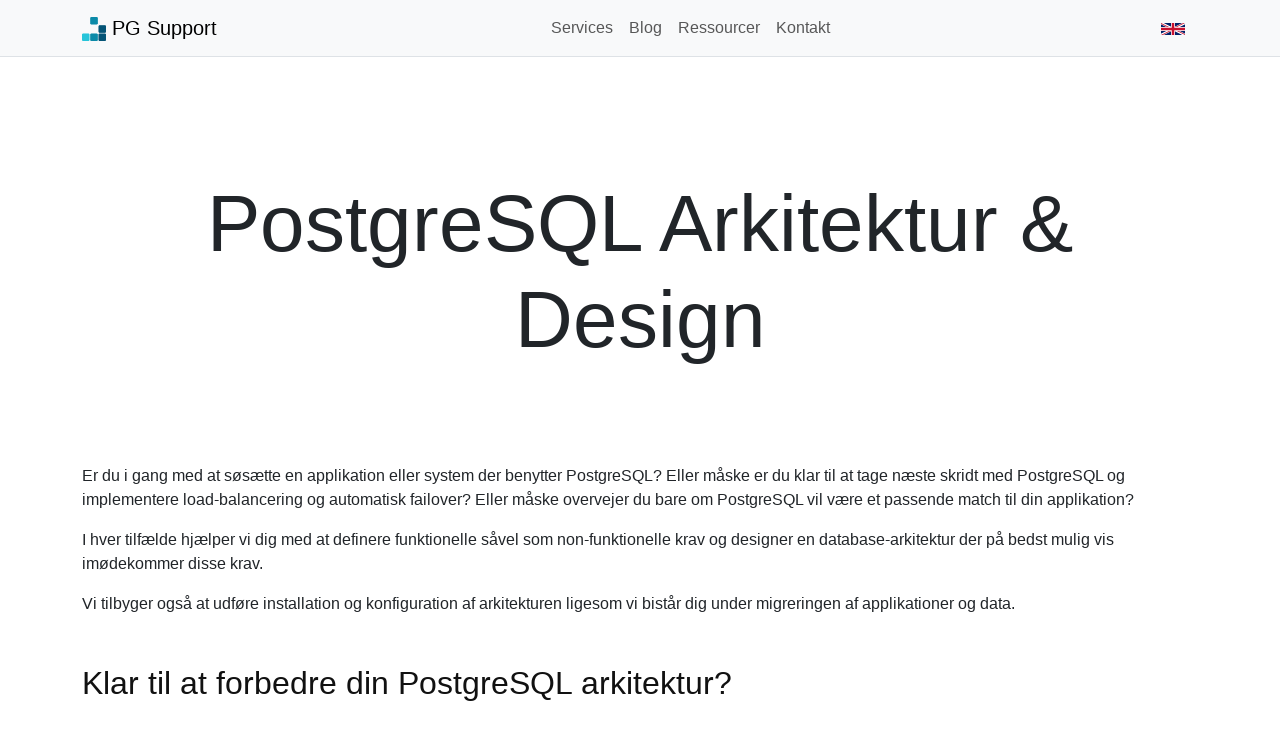

--- FILE ---
content_type: text/html
request_url: https://pgsupport.dk/da/postgresql-architecture/
body_size: 2635
content:
<!doctype html> <html lang="da" data-bs-theme="light"> <head> <meta charset="utf-8"> <meta name="viewport" content="width=device-width, initial-scale=1, shrink-to-fit=no"> <meta name="description" content="Vores PostgreSQL eksperter gennemgår din systemarkitektur og kommer med anbefalinger til forbedringer."> <meta name="author" content=""> <link rel="canonical" href="https://pgsupport.dk/da/postgresql-architecture/"> <link rel="stylesheet" href="/assets/css/bootstrap/css/bootstrap.min.css"> <title>PostgreSQL Arkitektur & Design - PG Support</title> <meta property="og:title" content="PostgreSQL Arkitektur & Design" /> <meta property="og:type" content="" /> <meta property="og:url" content="https://pgsupport.dk/da/postgresql-architecture/" /> <meta property="og:image" content="https://pgsupport.dk/assets/images/pg-support-logo-vertical-color-white-600x400.png" /> <meta name="twitter:card" content="summary" /> <meta property="og:description" content="Vores PostgreSQL eksperter gennemgår din systemarkitektur og kommer med anbefalinger til forbedringer." /> <link rel="stylesheet" href="/assets/css/styles.css"> <link rel="shortcut icon" type="image/png" href="/favicon.png"> <link rel="alternate" type="application/rss+xml" href="https://pgsupport.dk/feed.xml"> <script defer src="https://uu.adora.dk/script.js" data-website-id="84802915-c9a6-4042-925f-7136ac61f660"></script> <script> var _paq = window._paq = window._paq || []; _paq.push(['trackPageView']); _paq.push(['enableLinkTracking']); (function() { var u="//app1.adora.dk/log/"; _paq.push(['setTrackerUrl', u+'matomo.php']); _paq.push(['setSiteId', '2']); var d=document, g=d.createElement('script'), s=d.getElementsByTagName('script')[0]; g.async=true; g.src=u+'matomo.js'; s.parentNode.insertBefore(g,s); })(); </script> </head> <body> <nav class="navbar navbar-expand-sm border-bottom bg-body-tertiary fixed-top "> <div class="container"> <a class="navbar-brand" href="/"> <img class="d-inline-block align-text-top" style="height: 1.2em;" src="/assets/images/logos/pgsupport-logo.webp" alt="PG Support"> PG Support </a> <button class="navbar-toggler" type="button" data-bs-toggle="collapse" data-bs-target="#navbarNav" aria-controls="navbarNav" aria-expanded="false" aria-label="Toggle navigation"> <span class="navbar-toggler-icon"></span> </button> <div class="collapse navbar-collapse" id="navbarNav" > <ul class="navbar-nav mx-auto" > <li class="nav-item"> <a class="nav-link" href="/da/services/" >Services </a> </li> <li class="nav-item"> <a class="nav-link" href="/blog/" >Blog </a> </li> <li class="nav-item"> <a class="nav-link" href="/resources/" >Ressourcer </a> </li> <li class="nav-item"> <a class="nav-link" href="/da/contact/" >Kontakt </a> </li> </ul> <div id="language-btns-container" class="d-flex align-items-center"> <a href="/postgresql-architecture/" class="btn btn-light text-muted" role="button" aria-label="Switch to English"> <svg width="24" xmlns="http://www.w3.org/2000/svg" viewBox="0 0 60 30" > <clipPath id="s"> <path d="M0,0 v30 h60 v-30 z"/> </clipPath> <clipPath id="t"> <path d="M30,15 h30 v15 z v15 h-30 z h-30 v-15 z v-15 h30 z"/> </clipPath> <g clip-path="url(#s)"> <path d="M0,0 v30 h60 v-30 z" fill="#012169"/> <path d="M0,0 L60,30 M60,0 L0,30" stroke="#fff" stroke-width="6"/> <path d="M0,0 L60,30 M60,0 L0,30" clip-path="url(#t)" stroke="#C8102E" stroke-width="4"/> <path d="M30,0 v30 M0,15 h60" stroke="#fff" stroke-width="10"/> <path d="M30,0 v30 M0,15 h60" stroke="#C8102E" stroke-width="6"/> </g> </svg> </a> </div></div> </div> </nav> <div class="container content "> <h1 class="display-1 text-center"> PostgreSQL Arkitektur & Design </h1> <div class="container"> <div class="nav-lev-2"> <ul class="nav justify-content-center" > </ul> </div> </div> <p>Er du i gang med at søsætte en applikation eller system der benytter PostgreSQL? Eller måske er du klar til at tage næste skridt med PostgreSQL og implementere load-balancering og automatisk failover? Eller måske overvejer du bare om PostgreSQL vil være et passende match til din applikation?</p> <p>I hver tilfælde hjælper vi dig med at definere funktionelle såvel som non-funktionelle krav og designer en database-arkitektur der på bedst mulig vis imødekommer disse krav.</p> <p>Vi tilbyger også at udføre installation og konfiguration af arkitekturen ligesom vi bistår dig under migreringen af applikationer og data.</p> <h2 id="klar-til-at-forbedre-din-postgresql-arkitektur">Klar til at forbedre din PostgreSQL arkitektur?</h2> <p>Kom i kontakt med en af vores tekniske arkitekter.</p> <form method="POST" action="https://api.adora.dk/webinbox/indexh.php"> <div class="form-group mb-2"> <label for="name" class="form-label"> Navn </label> <input type="name" class="form-control" id="name" aria-describedby="nameHelp" placeholder="Dit navn" name="_name" /> </div> <div class="form-group mb-2"> <label for="company" class="form-label"> Virksomhed </label> <input type="company" class="form-control" id="company" placeholder="Virksomhedsnavn" name="_company" /> </div> <div class="form-group mb-2"> <label for="phone" class="form-label"> Telefonnummer </label> <input type="phone" class="form-control" id="phone" aria-describedby="phoneHelp" placeholder="Telefonnummer" name="phone" /> </div> <div class="form-group mb-2"> <label for="email" class="form-label"> E-mail-adresse </label> <input type="email" class="form-control" id="email" aria-describedby="emailHelp" placeholder="Din e-mail-adresse" name="_replyto" value="" /> </div> <div class="form-group mb-2"> <label for="message" class="form-label"> Besked </label> <textarea class="form-control" id="message" rows="3" placeholder="Din besked..." name="message"></textarea> </div> <div class="form-group mb-2"> <button type="submit" class="btn btn-primary"> Send besked </button> </div> <input type="hidden" name="_subject" value="Kontakt" /> <input type="hidden" name="_appid" value="pgsupport.dk" /> <input type="hidden" name="_page" value="/da/postgresql-architecture/" /> <input type="text" name="honeypot" value="" placeholder="Udfyld ikke" style="display:none" /> <input type="hidden" id="currentDate" name="currentDate" /> </form> <script> document.addEventListener('DOMContentLoaded', function() { var date = new Date().toISOString().slice(0, 10); document.getElementById('currentDate').value = date; }); </script> </div> <footer class="footer top"> <div class="container"> <div class="row"> <div class="col text-start "> <h3> <a class="" href="/da/consulting-and-support/" > Konsulenter & Support </a> </h3> <ul class="list-unstyled"> <li class="list-unstyled"> <a class="" href="/da/postgresql-consulting/" > PostgreSQL Konsulenter </a> </li> <li class="list-unstyled"> <a class="" href="/da/postgresql-support/" > PostgreSQL Support </a> </li> <li class="list-unstyled"> <a class="" href="/da/postgresql-troubleshooting/" > PostgreSQL Fejlsøgning </a> </li> <li class="list-unstyled"> <a class="" href="/da/postgresql-emergency-help/" > Akut Hjælp </a> </li> <li class="list-unstyled"> <a class="" href="/da/database-design-and-modelling/" > Database Design & Modellering </a> </li> <li class="list-unstyled"> <a class="" href="/da/postgresql-architecture/" > PostgreSQL Arkitektur </a> </li> <li class="list-unstyled"> <a class="" href="/da/postgresql-training/" > PostgreSQL Kurser </a> </li> <li class="list-unstyled"> <a class="" href="/da/postgresql-remote-dba/" > Remote DBA </a> </li> </ul> </div> <div class="col text-start "> <h3> <a class="" href="/da/postgresql-clustering/" > PostgreSQL Clustering </a> </h3> <ul class="list-unstyled"> <li class="list-unstyled"> <a class="" href="/da/postgresql-failover-clustering/" > PostgreSQL Failover Clustering </a> </li> <li class="list-unstyled"> <a class="" href="/da/postgresql-streaming-replication/" > Streaming Replikering </a> </li> </ul> </div> <div class="col text-start "> <h3> <a class="" href="/da/postgresql-optimization-and-performance/" > PostgreSQL Optimering & Performance </a> </h3> <ul class="list-unstyled"> <li class="list-unstyled"> <a class="" href="/da/postgresql-health-check/" > PostgreSQL Sundhedstjek </a> </li> <li class="list-unstyled"> <a class="" href="/da/postgresql-performance-tuning/" > PostgreSQL Performance-Tuning </a> </li> <li class="list-unstyled"> <a class="" href="/da/postgresql-scalability/" > PostgreSQL Skalerbarhed </a> </li> </ul> </div> <div class="col text-start "> <h3>Company info</h3> <ul class="list-unstyled"> <li> <a href="/contact/">Contact us</a> </li> <li> <a href="/about/">About PG Support</a> </li> <li> <a href="/careers/">Careers</a> </li> <li class=""> <a class="" href="/postgresql-faq/">FAQ</a> </li> <li class=""> <a class="" href="/postgresql-emergency-help/" >Emergency Help</a> </li> <li class=""> <a class="" href="/sitemap/" >Sitemap</a> </li> </ul> <h3>Legal</h3> <ul class="list-unstyled"> <li> <a class="" href="/legal/privacy-policy/">Privacy Policy</a> </li> <li> <a class="" href="/legal/cookie-policy/">Cookie Policy</a> </li> </ul> </div> </div> </div> </footer> <footer class="footer bottom"> <div class="container"> <p class="m-0 small text-end"> Copyright &copy; 2017-2024 <a href="https://pgsupport.dk/">PG Support</a>. All Rights Reserved. All trademarks property of their respective owners. </p> </div> </footer> <script src="/assets/css/bootstrap/js/bootstrap.bundle.min.js"></script> </body> </html>


--- FILE ---
content_type: text/css
request_url: https://pgsupport.dk/assets/css/styles.css
body_size: 905
content:
body{padding-top:56px;font-family:helvetica-neue,HelveticaNeue,"Helvetica Neue",Helvetica,Arial,sans-serif}a{color:#0b8aa8}a:hover{color:#0da9ce}.header-image{background:linear-gradient(to bottom, #002d60, #0055b0)}.content h1,.content h2,.content h3,.content h4{margin-top:1.5em;margin-bottom:0.8em}.main-page h1,.main-page h2,.main-page h3,.main-page h4{margin-top:1rem;margin-bottom:1rem}h2{color:#111}h3{color:#333}blockquote{padding-left:1rem;border-left:0.5rem solid #ddd;font-style:italic;padding-top:1rem;padding-bottom:1rem;color:#666}.content ul,.content ol{margin-bottom:2rem}.content li{padding-bottom:.3rem;padding-top:.3rem}.card:hover{background-color:#fcfcfc}.card .card-title{font-size:1.5rem;font-weight:300}.card h2{margin-top:0}.card .card-body a{text-decoration:none;color:inherit}footer a{color:#5f5f5f;text-decoration:none}footer a:hover{color:#2f2f2f;text-decoration:underline}footer.top{margin-top:5rem;background-color:#fafafa;color:#6f6f6f;padding-top:5rem;padding-bottom:5rem;padding-right:1rem;padding-left:1rem}footer.bottom{background-color:#fafafa;padding:1rem}footer.top h3{font-size:90%;font-weight:bold}footer.top h2{font-size:100%;font-weight:bold}footer ul li{margin-bottom:0.5rem;font-size:90%}footer{font-size:90%}pre.debug{background:#2f2f2f;color:#ddd;padding:1rem}code.highlighter-rouge{background:#f2f2f2;color:#333}@keyframes slide{from{transform:translateX(0)}to{transform:translateX(-100%)}}.logos{overflow:hidden;padding:60px 0;background:white;white-space:nowrap;position:relative;filter:grayscale(100%);transition:opacity 0.5s ease;opacity:0.60}.logos-slide .shrink{height:50px}.logos:hover{opacity:1;filter:grayscale(0%)}.logos:hover .logos-slide{animation-play-state:paused}.logos:before,.logos:after{position:absolute;top:0;width:150px;height:100%;content:"";z-index:2}.logos:before{left:0;background:linear-gradient(to left, rgba(255,255,255,0), white)}.logos:after{right:0;background:linear-gradient(to right, rgba(255,255,255,0), white)}.logos-slide{display:inline-block;animation:75s slide infinite linear}.logos-slide img{height:80px;margin:0 40px}.rounded{border-radius:5px}.content img.image-page{border-radius:5px}.blog-navigation{overflow:hidden;margin-bottom:3rem}.blog-navigation h2{border-bottom:1px solid #efefef}.blog-content .article-image{border-radius:5px;border:1px solid #eee}.blogindex .blog-entry{border-bottom:1px solid #dedede;padding:1rem}.blog-entry-image{max-width:100%}.blog-entry-title a{text-decoration:none;color:inherit}.blog-entry-title a:hover{text-decoration:underline}.hidden{display:none}h2.blog-entry-title{margin-top:0}.blog-entry-tags a.tag{color:inherit;text-decoration:none;border-radius:7px;border:1px solid #ccc;padding:1px 7px 1px 7px}.blog-entry-tags a.tag:hover{color:black}.btn-primary,.btn-primary:hover,.btn-primary:active,.btn-primary:visited{background-color:#0b8aa8 !important;border-color:#0da9ce !important}

/*# sourceMappingURL=styles.css.map */